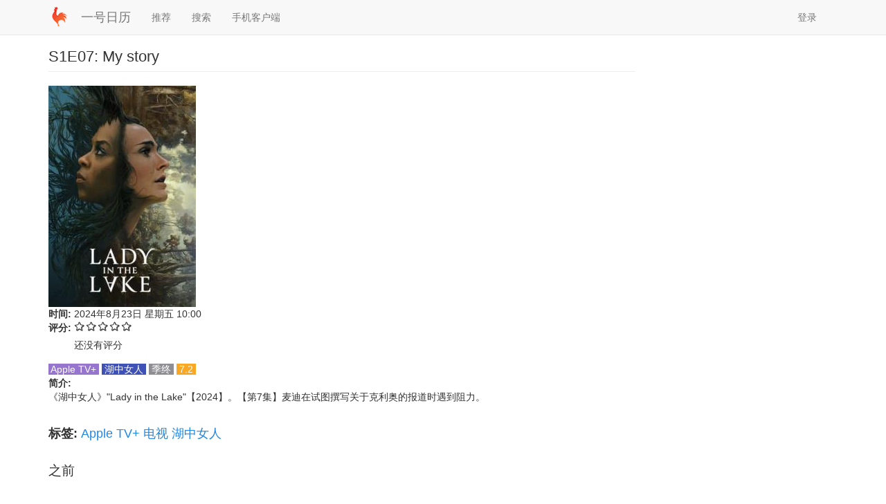

--- FILE ---
content_type: text/html; charset=utf-8
request_url: https://1rili.com/e/548616
body_size: 5736
content:
<!DOCTYPE html PUBLIC "-//W3C//DTD XHTML+RDFa 1.0//EN"
  "http://www.w3.org/MarkUp/DTD/xhtml-rdfa-1.dtd">
<html lang="zh-hans" dir="ltr"
  xmlns:content="http://purl.org/rss/1.0/modules/content/"
  xmlns:dc="http://purl.org/dc/terms/"
  xmlns:foaf="http://xmlns.com/foaf/0.1/"
  xmlns:og="http://ogp.me/ns#"
  xmlns:rdfs="http://www.w3.org/2000/01/rdf-schema#"
  xmlns:sioc="http://rdfs.org/sioc/ns#"
  xmlns:sioct="http://rdfs.org/sioc/types#"
  xmlns:skos="http://www.w3.org/2004/02/skos/core#"
  xmlns:xsd="http://www.w3.org/2001/XMLSchema#">
<head profile="http://www.w3.org/1999/xhtml/vocab">
  <meta charset="utf-8">
  <meta name="viewport" content="width=device-width, initial-scale=1.0">
  <meta http-equiv="Content-Type" content="text/html; charset=utf-8" />
<meta name="Generator" content="Drupal 7 (http://drupal.org)" />
<meta name="apple-itunes-app" content="app-id=1084265783"><link rel="canonical" href="/e/548616" />
<link rel="shortlink" href="/node/548616" />
<link rel="shortcut icon" href="https://1rili.com/sites/default/files/favicon.ico" type="image/vnd.microsoft.icon" />
  <title>S1E07: My story | 一号日历</title>
  <style>
@import url("https://1rili.com/modules/system/system.base.css?sbbi12");
</style>
<style>
@import url("https://1rili.com/sites/all/modules/calendar/css/calendar_multiday.css?sbbi12");
@import url("https://1rili.com/sites/all/modules/date/date_api/date.css?sbbi12");
@import url("https://1rili.com/sites/all/modules/date/date_popup/themes/datepicker.1.7.css?sbbi12");
@import url("https://1rili.com/modules/field/theme/field.css?sbbi12");
@import url("https://1rili.com/sites/all/modules/extlink/css/extlink.css?sbbi12");
@import url("https://1rili.com/sites/all/modules/views/css/views.css?sbbi12");
</style>
<style>
@import url("https://1rili.com/sites/all/modules/ctools/css/ctools.css?sbbi12");
@import url("https://1rili.com/sites/all/modules/fivestar/css/fivestar.css?sbbi12");
</style>
<style>
@import url("https://1rili.com/sites/all/themes/bootstrap_subtheme/css/style.css?sbbi12");
@import url("https://1rili.com/sites/all/themes/rltheme/rlstyle.css?sbbi12");
</style>
  <!-- HTML5 element support for IE6-8 -->
  <!--[if lt IE 9]>
    <script src="//html5shiv.googlecode.com/svn/trunk/html5.js"></script>
  <![endif]-->
  <script src="https://1rili.com/sites/all/modules/jquery_update/replace/jquery/1.10/jquery.min.js?v=1.10.2"></script>
<script src="https://1rili.com/misc/jquery.once.js?v=1.2"></script>
<script src="https://1rili.com/misc/drupal.js?sbbi12"></script>
<script src="https://1rili.com/sites/default/files/languages/zh-hans_l8E4u-MqLSW8MN0jRmWxIfUFE4uFNrzpDjibfj3x7QU.js?sbbi12"></script>
<script src="https://1rili.com/sites/all/modules/bootstrap_login_modal/js/bootstrap_login_modal.js?sbbi12"></script>
<script src="https://1rili.com/sites/all/modules/fivestar/js/fivestar.js?sbbi12"></script>
<script src="https://1rili.com/sites/all/modules/extlink/js/extlink.js?sbbi12"></script>
<script src="https://1rili.com/sites/all/themes/bootstrap_subtheme/bootstrap/js/affix.js?sbbi12"></script>
<script src="https://1rili.com/sites/all/themes/bootstrap_subtheme/bootstrap/js/alert.js?sbbi12"></script>
<script src="https://1rili.com/sites/all/themes/bootstrap_subtheme/bootstrap/js/button.js?sbbi12"></script>
<script src="https://1rili.com/sites/all/themes/bootstrap_subtheme/bootstrap/js/carousel.js?sbbi12"></script>
<script src="https://1rili.com/sites/all/themes/bootstrap_subtheme/bootstrap/js/collapse.js?sbbi12"></script>
<script src="https://1rili.com/sites/all/themes/bootstrap_subtheme/bootstrap/js/dropdown.js?sbbi12"></script>
<script src="https://1rili.com/sites/all/themes/bootstrap_subtheme/bootstrap/js/modal.js?sbbi12"></script>
<script src="https://1rili.com/sites/all/themes/bootstrap_subtheme/bootstrap/js/tooltip.js?sbbi12"></script>
<script src="https://1rili.com/sites/all/themes/bootstrap_subtheme/bootstrap/js/popover.js?sbbi12"></script>
<script src="https://1rili.com/sites/all/themes/bootstrap_subtheme/bootstrap/js/scrollspy.js?sbbi12"></script>
<script src="https://1rili.com/sites/all/themes/bootstrap_subtheme/bootstrap/js/tab.js?sbbi12"></script>
<script src="https://1rili.com/sites/all/themes/bootstrap_subtheme/bootstrap/js/transition.js?sbbi12"></script>
<script>jQuery.extend(Drupal.settings, {"basePath":"\/","pathPrefix":"","ajaxPageState":{"theme":"rltheme","theme_token":"DM4lHjNLa9NwbFLKgZiy-j5HYonwvzP20nEj8jvLzyY","js":{"sites\/all\/themes\/bootstrap\/js\/bootstrap.js":1,"sites\/all\/modules\/jquery_update\/replace\/jquery\/1.10\/jquery.min.js":1,"misc\/jquery.once.js":1,"misc\/drupal.js":1,"public:\/\/languages\/zh-hans_l8E4u-MqLSW8MN0jRmWxIfUFE4uFNrzpDjibfj3x7QU.js":1,"sites\/all\/modules\/bootstrap_login_modal\/js\/bootstrap_login_modal.js":1,"sites\/all\/modules\/fivestar\/js\/fivestar.js":1,"sites\/all\/modules\/extlink\/js\/extlink.js":1,"sites\/all\/themes\/bootstrap_subtheme\/bootstrap\/js\/affix.js":1,"sites\/all\/themes\/bootstrap_subtheme\/bootstrap\/js\/alert.js":1,"sites\/all\/themes\/bootstrap_subtheme\/bootstrap\/js\/button.js":1,"sites\/all\/themes\/bootstrap_subtheme\/bootstrap\/js\/carousel.js":1,"sites\/all\/themes\/bootstrap_subtheme\/bootstrap\/js\/collapse.js":1,"sites\/all\/themes\/bootstrap_subtheme\/bootstrap\/js\/dropdown.js":1,"sites\/all\/themes\/bootstrap_subtheme\/bootstrap\/js\/modal.js":1,"sites\/all\/themes\/bootstrap_subtheme\/bootstrap\/js\/tooltip.js":1,"sites\/all\/themes\/bootstrap_subtheme\/bootstrap\/js\/popover.js":1,"sites\/all\/themes\/bootstrap_subtheme\/bootstrap\/js\/scrollspy.js":1,"sites\/all\/themes\/bootstrap_subtheme\/bootstrap\/js\/tab.js":1,"sites\/all\/themes\/bootstrap_subtheme\/bootstrap\/js\/transition.js":1},"css":{"modules\/system\/system.base.css":1,"sites\/all\/modules\/calendar\/css\/calendar_multiday.css":1,"sites\/all\/modules\/date\/date_api\/date.css":1,"sites\/all\/modules\/date\/date_popup\/themes\/datepicker.1.7.css":1,"modules\/field\/theme\/field.css":1,"sites\/all\/modules\/extlink\/css\/extlink.css":1,"sites\/all\/modules\/views\/css\/views.css":1,"sites\/all\/modules\/ctools\/css\/ctools.css":1,"sites\/all\/modules\/fivestar\/css\/fivestar.css":1,"sites\/all\/themes\/bootstrap_subtheme\/css\/style.css":1,"sites\/all\/themes\/rltheme\/rlstyle.css":1}},"urlIsAjaxTrusted":{"\/e\/548616?destination=node\/548616":true},"extlink":{"extTarget":"_blank","extClass":0,"extLabel":"(link is external)","extImgClass":0,"extIconPlacement":0,"extSubdomains":1,"extExclude":"","extInclude":"","extCssExclude":"","extCssExplicit":"","extAlert":0,"extAlertText":"This link will take you to an external web site.","mailtoClass":0,"mailtoLabel":"(link sends e-mail)","extUseFontAwesome":0},"bootstrap":{"anchorsFix":1,"anchorsSmoothScrolling":1,"popoverEnabled":1,"popoverOptions":{"animation":1,"html":0,"placement":"right","selector":"","trigger":"click","title":"","content":"","delay":0,"container":"body"},"tooltipEnabled":0,"tooltipOptions":{"animation":1,"html":0,"placement":"auto left","selector":"","trigger":"hover focus","delay":0,"container":"body"}}});</script>
</head>
<body class="html not-front not-logged-in one-sidebar sidebar-second page-node page-node- page-node-548616 node-type-user-event navbar-is-static-top" >
  <div id="skip-link">
    <a href="#main-content" class="element-invisible element-focusable">跳转到主要内容</a>
  </div>
    <header id="navbar" role="banner" class="navbar navbar-static-top navbar-default">
  <div class="container">
    <div class="navbar-header">
            <a class="logo navbar-btn pull-left" href="/" title="首页">
        <img src="https://1rili.com/sites/default/files/1rl32.png" alt="首页" />
      </a>
      
            <a class="name navbar-brand" href="/" title="首页">一号日历</a>
      
      <!-- .btn-navbar is used as the toggle for collapsed navbar content -->
      <button type="button" class="navbar-toggle" data-toggle="collapse" data-target=".navbar-collapse">
        <span class="sr-only">Toggle navigation</span>
        <span class="icon-bar"></span>
        <span class="icon-bar"></span>
        <span class="icon-bar"></span>
      </button>
    </div>

          <div class="navbar-collapse collapse">
        <nav role="navigation">
                      <ul class="menu nav navbar-nav"><li class="first leaf"><a href="/reading">推荐</a></li>
<li class="leaf"><a href="/search" title="">搜索</a></li>
<li class="last leaf"><a href="/app">手机客户端</a></li>
</ul>                                            <div class="region region-navigation">
    <section id="block-bootstrap-login-modal-bootstrap-login-modal" class="block block-bootstrap-login-modal clearfix">

      
  <ul class="menu nav navbar-nav pull-right"><li><a href="#" data-toggle="modal" data-target="#login-modal">登录</a></li></ul>
      <div class="modal fade" id="login-modal" role="dialog" aria-labelledby="modalLoginLabel" aria-hidden="true">
        <div class="modal-dialog">
          <div class="modal-content">
            <div class="modal-header">
              <button type="button" class="close" data-dismiss="modal"><span aria-hidden="true">&times;</span><span class="sr-only">Close</span></button>
              <h4 class="modal-title" id="modalLoginLabel">登录</h4>
            </div>
      <div class="modal-body">
      <form action="/e/548616?destination=node/548616" method="post" id="user-login-form" accept-charset="UTF-8"><div><div class="form-type-textfield form-item-name form-item form-group">
  <label for="edit-name">用户名 <span class="form-required" title="此项必填。">*</span></label>
 <input class="form-control form-text required" type="text" id="edit-name" name="name" value="" size="15" maxlength="60" />
</div>
<div class="form-type-password form-item-pass form-item form-group">
  <label for="edit-pass">密码 <span class="form-required" title="此项必填。">*</span></label>
 <input class="form-control form-text required" type="password" id="edit-pass" name="pass" size="15" maxlength="128" />
</div>
<ul><li class="first"><a href="/user/register" title="创建新用户帐号">创建新帐号</a></li>
<li class="last"><a href="/user/password" title="通过电子邮件重设密码。">重设密码</a></li>
</ul><input type="hidden" name="form_build_id" value="form-OpQ9x8EmiQMAMw1p153Xokf5ncWlPzYox9tJv2fmMRY" />
<input type="hidden" name="form_id" value="user_login_block" />
<button class="btn btn-default form-submit" id="edit-submit" name="op" value="登录" type="submit">登录</button>
</div></form>
      </div>
      <div class="modal-footer">
      </div>
          </div>
        </div>
      </div>
      
</section> <!-- /.block -->
  </div>
                  </nav>
      </div>
      </div>
</header>

<div class="main-container container">

  <header role="banner" id="page-header">
    
      <div class="region region-header">
    <section id="block-block-4" class="block block-block clearfix">

      
  <script>
<!--//--><![CDATA[// ><!--

var _hmt = _hmt || [];
(function() {
  var hm = document.createElement("script");
  hm.src = "https://hm.baidu.com/hm.js?35b17367386ab84874dd41b03a6bf21e";
  var s = document.getElementsByTagName("script")[0];
  s.parentNode.insertBefore(hm, s);
})();

//--><!]]>
</script>
</section> <!-- /.block -->
  </div>
  </header> <!-- /#page-header -->

  <div class="row">

    
    <section class="col-sm-9">
                  <a id="main-content"></a>
                    <h1 class="page-header">S1E07: My story</h1>
                                                          <div class="region region-content">
    <section id="block-block-6" class="block block-block clearfix">

      
  <div class="_c4ewfcevek"></div>
<script type="text/javascript">
<!--//--><![CDATA[// ><!--
 
        (window.slotbydup = window.slotbydup || []).push({
            id: "u7003720",
            container: "_c4ewfcevek",
            async: true
        });
    
//--><!]]>
</script><!-- 多条广告如下脚本只需引入一次 --><script type="text/javascript" src="//cpro.baidustatic.com/cpro/ui/cm.js" async="async" defer="defer">
<!--//--><![CDATA[// ><!--

    
//--><!]]>
</script>
</section> <!-- /.block -->
<section id="block-system-main" class="block block-system clearfix">

      
  <div  about="/e/548616" typeof="sioc:Item foaf:Document" class="ds-1col node node-user-event view-mode-full clearfix">

  
  <div class="field field-name-field-title-image field-type-image field-label-hidden"><div class="field-items"><div class="field-item even"><img typeof="foaf:Image" src="https://1rili.com/sites/default/files/userevents/548616.jpg" width="213" height="320" /></div></div></div><div class="field field-name-field-general-date field-type-datetime field-label-inline clearfix"><div class="field-label">时间:&nbsp;</div><div class="field-items"><div class="field-item even"><span class="date-display-single" property="dc:date" datatype="xsd:dateTime" content="2024-08-23T10:00:01+08:00">2024年8月23日 星期五 10:00</span></div></div></div><div class="field field-name-field-userrating field-type-fivestar field-label-inline clearfix"><div class="field-label">评分:&nbsp;</div><div class="field-items"><div class="field-item even"><div class="clearfix fivestar-average-stars fivestar-average-text"><div class="fivestar-static-item"><div class="form-type-item form-item form-group">
 <div class="fivestar-default"><div class="fivestar-widget-static fivestar-widget-static-vote fivestar-widget-static-5 clearfix"><div class="star star-1 star-odd star-first"><span class="off">0</span></div><div class="star star-2 star-even"><span class="off"></span></div><div class="star star-3 star-odd"><span class="off"></span></div><div class="star star-4 star-even"><span class="off"></span></div><div class="star star-5 star-odd star-last"><span class="off"></span></div></div></div>
<p class="help-block"><div class="fivestar-summary fivestar-summary-average-count"><span class="empty">还没有评分</span></div></p>
</div>
</div></div></div></div></div><div class="field field-name-field-brief field-type-text-long field-label-hidden"><div class="field-items"><div class="field-item even"><p><span style="background:#9575CD;color:white;"> Apple TV+ </span> <span style="background:#3F51B5;color:white;"> 湖中女人 </span> <span style="background:#8E8E93;color:white;"> 季终 </span> <span style="background:#F9A825;color:white;"> 7.2 </span></p>
</div></div></div><div class="field field-name-body field-type-text-with-summary field-label-above"><div class="field-label">简介:&nbsp;</div><div class="field-items"><div class="field-item even" property="content:encoded">《湖中女人》&quot;Lady in the Lake&quot;【2024】。【第7集】麦迪在试图撰写关于克利奥的报道时遇到阻力。</div></div></div><div class="field field-name-field-tags field-type-taxonomy-term-reference field-label-inline clearfix"><div class="field-label">标签:&nbsp;</div><div class="field-items"><div class="field-item even"><a href="/t/apple-tv">Apple TV+</a> <a href="/t/%E7%94%B5%E8%A7%86">电视</a> <a href="/t/%E6%B9%96%E4%B8%AD%E5%A5%B3%E4%BA%BA">湖中女人</a></div></div></div><div class="view view-v2titlegroup view-id-v2titlegroup view-display-id-entity_view_2 view-dom-id-7d725281c6dfa1af8e152730c91b0ab6">
        <h2 class="title">之前</h2>
    
  
  
  
      <div class="view-content">
      
<div id="views-bootstrap-grid-1" class="views-bootstrap-grid-plugin-style">
  
          <div class="row">
                  <div class="col col-lg-6">
            <div  about="/e/547416" typeof="sioc:Item foaf:Document" class="ds-1col node node-user-event node-teaser view-mode-teaser clearfix">

  
  <div class="field field-name-title field-type-ds field-label-hidden"><div class="field-items"><div class="field-item even" property="dc:title"><h2><a href="/e/547416">S1E06: I know who killed Cleo Johnson</a></h2></div></div></div><div class="field field-name-field-title-image field-type-image field-label-hidden"><div class="field-items"><div class="field-item even"><img typeof="foaf:Image" src="https://1rili.com/sites/default/files/styles/medium/public/userevents/547416.jpg?itok=P-6oc484" width="90" height="135" /></div></div></div><div class="field field-name-ds-dyfield field-type-ds field-label-hidden"><div class="field-items"><div class="field-item even"><div class="field field-name-field-general-date field-type-datetime field-label-hidden"><div class="field-items"><div class="field-item even"><span class="date-display-interval"><em class="placeholder">1 年</em> 之前</span></div></div></div></div></div></div><div class="field field-name-field-general-date field-type-datetime field-label-hidden"><div class="field-items"><div class="field-item even"><span class="date-display-single" property="dc:date" datatype="xsd:dateTime" content="2024-08-16T10:00:01+08:00">8月16日 星期五 10:00</span></div></div></div><div class="field field-name-field-brief field-type-text-long field-label-hidden"><div class="field-items"><div class="field-item even"><p><span style="background:#9575CD;color:white;"> Apple TV+ </span> <span style="background:#3F51B5;color:white;"> 湖中女人 </span> <span style="background:#F9A825;color:white;"> 5.0 </span></p>
</div></div></div></div>

          </div>
                  <div class="col col-lg-6">
            <div  about="/e/546330" typeof="sioc:Item foaf:Document" class="ds-1col node node-user-event node-teaser view-mode-teaser clearfix">

  
  <div class="field field-name-title field-type-ds field-label-hidden"><div class="field-items"><div class="field-item even" property="dc:title"><h2><a href="/e/546330">S1E05: Every time someone turns up dead in that lake, it does seem to lead to you.</a></h2></div></div></div><div class="field field-name-field-title-image field-type-image field-label-hidden"><div class="field-items"><div class="field-item even"><img typeof="foaf:Image" src="https://1rili.com/sites/default/files/styles/medium/public/userevents/546330.jpg?itok=uN3GCuWA" width="90" height="135" /></div></div></div><div class="field field-name-ds-dyfield field-type-ds field-label-hidden"><div class="field-items"><div class="field-item even"><div class="field field-name-field-general-date field-type-datetime field-label-hidden"><div class="field-items"><div class="field-item even"><span class="date-display-interval"><em class="placeholder">1 年</em> 之前</span></div></div></div></div></div></div><div class="field field-name-field-general-date field-type-datetime field-label-hidden"><div class="field-items"><div class="field-item even"><span class="date-display-single" property="dc:date" datatype="xsd:dateTime" content="2024-08-09T10:00:01+08:00">8月9日 星期五 10:00</span></div></div></div><div class="field field-name-field-brief field-type-text-long field-label-hidden"><div class="field-items"><div class="field-item even"><p><span style="background:#9575CD;color:white;"> Apple TV+ </span> <span style="background:#3F51B5;color:white;"> 湖中女人 </span> <span style="background:#F9A825;color:white;"> 7.5 </span></p>
</div></div></div></div>

          </div>
              </div>
          <div class="row">
                  <div class="col col-lg-6">
            <div  about="/e/544664" typeof="sioc:Item foaf:Document" class="ds-1col node node-user-event node-teaser view-mode-teaser clearfix">

  
  <div class="field field-name-title field-type-ds field-label-hidden"><div class="field-items"><div class="field-item even" property="dc:title"><h2><a href="/e/544664">S1E04: Innocence leaves when you discover cruelty. First in others, then in yourself.</a></h2></div></div></div><div class="field field-name-field-title-image field-type-image field-label-hidden"><div class="field-items"><div class="field-item even"><img typeof="foaf:Image" src="https://1rili.com/sites/default/files/styles/medium/public/userevents/544664.jpg?itok=HyDv4BfH" width="90" height="135" /></div></div></div><div class="field field-name-ds-dyfield field-type-ds field-label-hidden"><div class="field-items"><div class="field-item even"><div class="field field-name-field-general-date field-type-datetime field-label-hidden"><div class="field-items"><div class="field-item even"><span class="date-display-interval"><em class="placeholder">1 年</em> 之前</span></div></div></div></div></div></div><div class="field field-name-field-general-date field-type-datetime field-label-hidden"><div class="field-items"><div class="field-item even"><span class="date-display-single" property="dc:date" datatype="xsd:dateTime" content="2024-08-02T10:00:01+08:00">8月2日 星期五 10:00</span></div></div></div><div class="field field-name-field-brief field-type-text-long field-label-hidden"><div class="field-items"><div class="field-item even"><p><span style="background:#9575CD;color:white;"> Apple TV+ </span> <span style="background:#3F51B5;color:white;"> 湖中女人 </span> <span style="background:#F9A825;color:white;"> 7.2 </span></p>
</div></div></div></div>

          </div>
                  <div class="col col-lg-6">
            <div  about="/e/543270" typeof="sioc:Item foaf:Document" class="ds-1col node node-user-event node-teaser view-mode-teaser clearfix">

  
  <div class="field field-name-title field-type-ds field-label-hidden"><div class="field-items"><div class="field-item even" property="dc:title"><h2><a href="/e/543270">S1E03: I was the first to see her dead. You were the last to see her alive.</a></h2></div></div></div><div class="field field-name-field-title-image field-type-image field-label-hidden"><div class="field-items"><div class="field-item even"><img typeof="foaf:Image" src="https://1rili.com/sites/default/files/styles/medium/public/userevents/543270.jpg?itok=fXo98u_n" width="90" height="135" /></div></div></div><div class="field field-name-ds-dyfield field-type-ds field-label-hidden"><div class="field-items"><div class="field-item even"><div class="field field-name-field-general-date field-type-datetime field-label-hidden"><div class="field-items"><div class="field-item even"><span class="date-display-interval"><em class="placeholder">1 年</em> 之前</span></div></div></div></div></div></div><div class="field field-name-field-general-date field-type-datetime field-label-hidden"><div class="field-items"><div class="field-item even"><span class="date-display-single" property="dc:date" datatype="xsd:dateTime" content="2024-07-26T10:00:01+08:00">7月26日 星期五 10:00</span></div></div></div><div class="field field-name-field-brief field-type-text-long field-label-hidden"><div class="field-items"><div class="field-item even"><p><span style="background:#9575CD;color:white;"> Apple TV+ </span> <span style="background:#3F51B5;color:white;"> 湖中女人 </span> <span style="background:#F9A825;color:white;"> 7.1 </span></p>
</div></div></div></div>

          </div>
              </div>
    
  </div>

    </div>
  
  
  
  
  
  
</div> </div>


</section> <!-- /.block -->
  </div>
    </section>

          <aside class="col-sm-3" role="complementary">
          <div class="region region-sidebar-second">
    <section id="block-block-5" class="block block-block clearfix">

      
  <div class="_dwab88gf3l"></div>
<script type="text/javascript">
<!--//--><![CDATA[// ><!--
 
        (window.slotbydup = window.slotbydup || []).push({
            id: "u7003719",
            container: "_dwab88gf3l",
            async: true
        });
    
//--><!]]>
</script><!-- 多条广告如下脚本只需引入一次 --><script type="text/javascript" src="//cpro.baidustatic.com/cpro/ui/cm.js" async="async" defer="defer">
<!--//--><![CDATA[// ><!--

    
//--><!]]>
</script>
</section> <!-- /.block -->
  </div>
      </aside>  <!-- /#sidebar-second -->
    
  </div>
</div>
<footer class="footer container">
    <div class="region region-footer">
    <section id="block-block-1" class="block block-block clearfix">

      
  <div style="text-align:center;font-size:small">
<p>免责声明：本网站图片文字等材料均由用户采集、推荐、上传而成，如有侵权，请及时联系我们，本网站将尽快处理。</p>
<p><a href="mailto:support@1rili.com">support@1rili.com</a></p>
<p><a href="https://beian.miit.gov.cn/" target="_blank">京ICP备15014939号-1</a></p>
</div>

</section> <!-- /.block -->
  </div>
</footer>
  <script src="https://1rili.com/sites/all/themes/bootstrap/js/bootstrap.js?sbbi12"></script>
</body>
</html>
